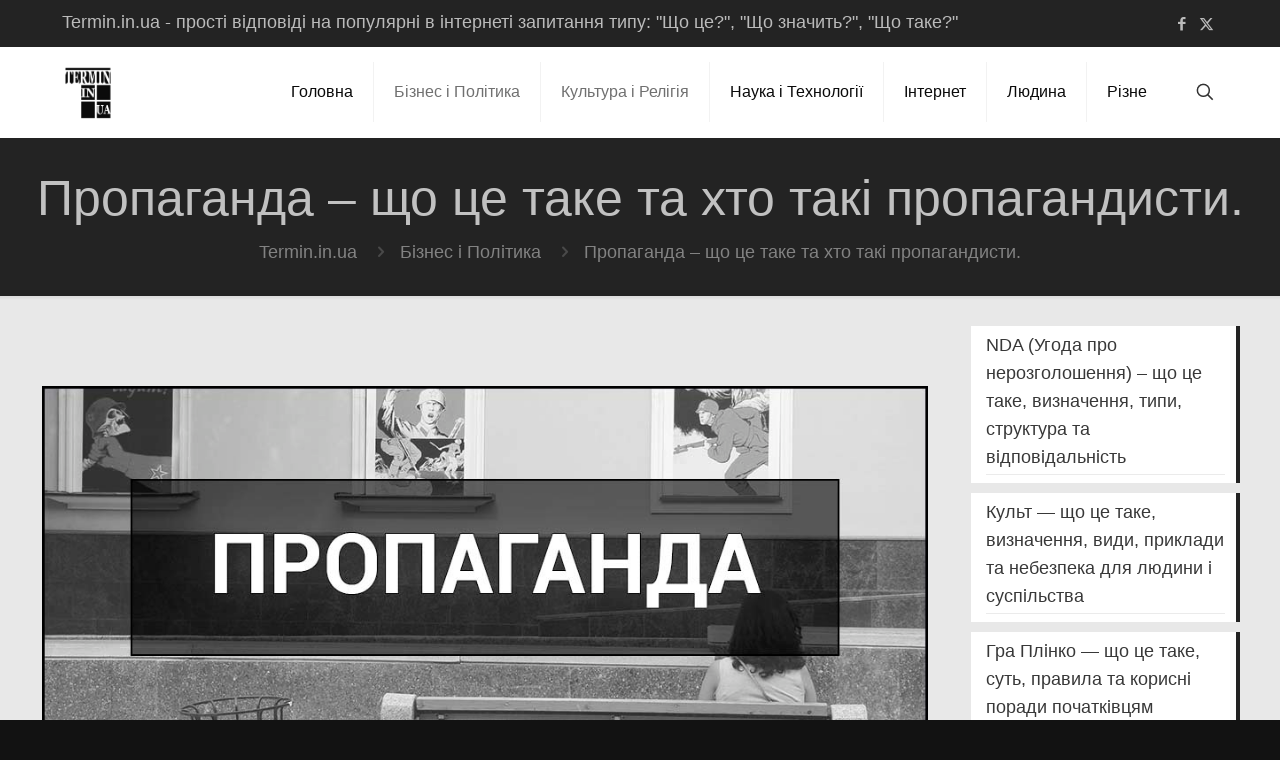

--- FILE ---
content_type: text/html; charset=UTF-8
request_url: https://termin.in.ua/propahanda/
body_size: 16863
content:
<!DOCTYPE html><html lang="uk" class="no-js " itemscope itemtype="https://schema.org/Article" ><head><meta charset="UTF-8" /><link rel="preconnect" href="https://fonts.gstatic.com/" crossorigin /><script>WebFontConfig={google:{families:["Poppins:1,300,400,400italic,500,600,700,700italic&display=swap"]}};if ( typeof WebFont === "object" && typeof WebFont.load === "function" ) { WebFont.load( WebFontConfig ); }</script><script data-optimized="1" src="https://termin.in.ua/wp-content/plugins/litespeed-cache/assets/js/webfontloader.min.js"></script><link data-optimized="2" rel="stylesheet" href="https://termin.in.ua/wp-content/litespeed/css/1856bb60348c3bb2119ab6a46346a8a6.css?ver=ded7a" /><meta name='robots' content='index, follow, max-image-preview:large, max-snippet:-1, max-video-preview:-1' /><meta property="og:image" content="https://termin.in.ua/wp-content/uploads/2019/01/Propaganda_logo.jpg"/><meta property="og:url" content="https://termin.in.ua/propahanda/"/><meta property="og:type" content="article"/><meta property="og:title" content="Пропаганда &#8211; що це таке та хто такі пропагандисти."/><meta property="og:description" content="Пропаганда — це поширення політичних, релігійних, філософських, наукових або інших поглядів шляхом донесення до народних мас різних аргументів, правдивих чи напівправдивих фактів, чуток або відвертої брехні […]"/><link rel="alternate" hreflang="uk" href="https://termin.in.ua/propahanda/"/><meta name="format-detection" content="telephone=no"><meta name="viewport" content="width=device-width, initial-scale=1" /><link rel="shortcut icon" href="https://termin.in.ua/wp-content/uploads/2025/07/favicon.ico#12085" type="image/x-icon" /><meta name="theme-color" content="#ffffff" media="(prefers-color-scheme: light)"><meta name="theme-color" content="#ffffff" media="(prefers-color-scheme: dark)"><title>ПРОПАГАНДА - це що таке, поняття, визначення, слово, види, методи</title><meta name="description" content="Що таке Пропаганда - що це означає простими словами з прикладами. Пропаганда - види, методи та як працює. Пропаганда - це поширення політичних ідей" /><link rel="canonical" href="https://termin.in.ua/propahanda/" /><meta property="og:locale" content="uk_UA" /><meta property="og:type" content="article" /><meta property="og:title" content="ПРОПАГАНДА - це що таке, поняття, визначення, слово, види, методи" /><meta property="og:description" content="Що таке Пропаганда - що це означає простими словами з прикладами. Пропаганда - види, методи та як працює. Пропаганда - це поширення політичних ідей" /><meta property="og:url" content="https://termin.in.ua/propahanda/" /><meta property="og:site_name" content="Termin.in.ua" /><meta property="article:published_time" content="2019-01-30T08:46:21+00:00" /><meta property="article:modified_time" content="2024-11-14T11:28:57+00:00" /><meta property="og:image" content="https://termin.in.ua/wp-content/uploads/2019/01/Propaganda_logo.jpg" /><meta property="og:image:width" content="1000" /><meta property="og:image:height" content="400" /><meta property="og:image:type" content="image/jpeg" /><meta name="author" content="Termin.in.ua" /><meta name="twitter:card" content="summary_large_image" /><meta name="twitter:creator" content="@UaTermin" /><meta name="twitter:site" content="@UaTermin" /><meta name="twitter:label1" content="Написано" /><meta name="twitter:data1" content="Termin.in.ua" /><meta name="twitter:label2" content="Прибл. час читання" /><meta name="twitter:data2" content="4 хвилини" /> <script type="application/ld+json" class="yoast-schema-graph">{"@context":"https://schema.org","@graph":[{"@type":"Article","@id":"https://termin.in.ua/propahanda/#article","isPartOf":{"@id":"https://termin.in.ua/propahanda/"},"author":{"name":"Termin.in.ua","@id":"https://termin.in.ua/#/schema/person/130d71700da6aeaaf5e13d4011cdf457"},"headline":"Пропаганда &#8211; що це таке та хто такі пропагандисти.","datePublished":"2019-01-30T08:46:21+00:00","dateModified":"2024-11-14T11:28:57+00:00","mainEntityOfPage":{"@id":"https://termin.in.ua/propahanda/"},"wordCount":483,"publisher":{"@id":"https://termin.in.ua/#/schema/person/130d71700da6aeaaf5e13d4011cdf457"},"image":{"@id":"https://termin.in.ua/propahanda/#primaryimage"},"thumbnailUrl":"https://termin.in.ua/wp-content/uploads/2019/01/Propaganda_logo.jpg","keywords":["Політика","Психологія","Суспільство"],"articleSection":["Бізнес і Політика","Культура і Релігія"],"inLanguage":"uk"},{"@type":"WebPage","@id":"https://termin.in.ua/propahanda/","url":"https://termin.in.ua/propahanda/","name":"ПРОПАГАНДА - це що таке, поняття, визначення, слово, види, методи","isPartOf":{"@id":"https://termin.in.ua/#website"},"primaryImageOfPage":{"@id":"https://termin.in.ua/propahanda/#primaryimage"},"image":{"@id":"https://termin.in.ua/propahanda/#primaryimage"},"thumbnailUrl":"https://termin.in.ua/wp-content/uploads/2019/01/Propaganda_logo.jpg","datePublished":"2019-01-30T08:46:21+00:00","dateModified":"2024-11-14T11:28:57+00:00","description":"Що таке Пропаганда - що це означає простими словами з прикладами. Пропаганда - види, методи та як працює. Пропаганда - це поширення політичних ідей","breadcrumb":{"@id":"https://termin.in.ua/propahanda/#breadcrumb"},"inLanguage":"uk","potentialAction":[{"@type":"ReadAction","target":["https://termin.in.ua/propahanda/"]}]},{"@type":"ImageObject","inLanguage":"uk","@id":"https://termin.in.ua/propahanda/#primaryimage","url":"https://termin.in.ua/wp-content/uploads/2019/01/Propaganda_logo.jpg","contentUrl":"https://termin.in.ua/wp-content/uploads/2019/01/Propaganda_logo.jpg","width":1000,"height":400,"caption":"Що таке пропаганда - це"},{"@type":"BreadcrumbList","@id":"https://termin.in.ua/propahanda/#breadcrumb","itemListElement":[{"@type":"ListItem","position":1,"name":"Home","item":"https://termin.in.ua/"},{"@type":"ListItem","position":2,"name":"Пропаганда &#8211; що це таке та хто такі пропагандисти."}]},{"@type":"WebSite","@id":"https://termin.in.ua/#website","url":"https://termin.in.ua/","name":"Termin.in.ua","description":"","publisher":{"@id":"https://termin.in.ua/#/schema/person/130d71700da6aeaaf5e13d4011cdf457"},"potentialAction":[{"@type":"SearchAction","target":{"@type":"EntryPoint","urlTemplate":"https://termin.in.ua/?s={search_term_string}"},"query-input":{"@type":"PropertyValueSpecification","valueRequired":true,"valueName":"search_term_string"}}],"inLanguage":"uk"},{"@type":["Person","Organization"],"@id":"https://termin.in.ua/#/schema/person/130d71700da6aeaaf5e13d4011cdf457","name":"Termin.in.ua","image":{"@type":"ImageObject","inLanguage":"uk","@id":"https://termin.in.ua/#/schema/person/image/","url":"https://termin.in.ua/wp-content/uploads/2025/07/Logo_Prozrachniy.png","contentUrl":"https://termin.in.ua/wp-content/uploads/2025/07/Logo_Prozrachniy.png","width":240,"height":277,"caption":"Termin.in.ua"},"logo":{"@id":"https://termin.in.ua/#/schema/person/image/"}}]}</script> <link rel='dns-prefetch' href='//fonts.googleapis.com' />
 <script src="//www.googletagmanager.com/gtag/js?id=G-NDDPEG3WNW"  data-cfasync="false" data-wpfc-render="false" type="text/javascript" async></script> <script data-cfasync="false" data-wpfc-render="false" type="text/javascript">var mi_version = '9.6.1';
				var mi_track_user = true;
				var mi_no_track_reason = '';
								var MonsterInsightsDefaultLocations = {"page_location":"https:\/\/termin.in.ua\/propahanda\/"};
								if ( typeof MonsterInsightsPrivacyGuardFilter === 'function' ) {
					var MonsterInsightsLocations = (typeof MonsterInsightsExcludeQuery === 'object') ? MonsterInsightsPrivacyGuardFilter( MonsterInsightsExcludeQuery ) : MonsterInsightsPrivacyGuardFilter( MonsterInsightsDefaultLocations );
				} else {
					var MonsterInsightsLocations = (typeof MonsterInsightsExcludeQuery === 'object') ? MonsterInsightsExcludeQuery : MonsterInsightsDefaultLocations;
				}

								var disableStrs = [
										'ga-disable-G-NDDPEG3WNW',
									];

				/* Function to detect opted out users */
				function __gtagTrackerIsOptedOut() {
					for (var index = 0; index < disableStrs.length; index++) {
						if (document.cookie.indexOf(disableStrs[index] + '=true') > -1) {
							return true;
						}
					}

					return false;
				}

				/* Disable tracking if the opt-out cookie exists. */
				if (__gtagTrackerIsOptedOut()) {
					for (var index = 0; index < disableStrs.length; index++) {
						window[disableStrs[index]] = true;
					}
				}

				/* Opt-out function */
				function __gtagTrackerOptout() {
					for (var index = 0; index < disableStrs.length; index++) {
						document.cookie = disableStrs[index] + '=true; expires=Thu, 31 Dec 2099 23:59:59 UTC; path=/';
						window[disableStrs[index]] = true;
					}
				}

				if ('undefined' === typeof gaOptout) {
					function gaOptout() {
						__gtagTrackerOptout();
					}
				}
								window.dataLayer = window.dataLayer || [];

				window.MonsterInsightsDualTracker = {
					helpers: {},
					trackers: {},
				};
				if (mi_track_user) {
					function __gtagDataLayer() {
						dataLayer.push(arguments);
					}

					function __gtagTracker(type, name, parameters) {
						if (!parameters) {
							parameters = {};
						}

						if (parameters.send_to) {
							__gtagDataLayer.apply(null, arguments);
							return;
						}

						if (type === 'event') {
														parameters.send_to = monsterinsights_frontend.v4_id;
							var hookName = name;
							if (typeof parameters['event_category'] !== 'undefined') {
								hookName = parameters['event_category'] + ':' + name;
							}

							if (typeof MonsterInsightsDualTracker.trackers[hookName] !== 'undefined') {
								MonsterInsightsDualTracker.trackers[hookName](parameters);
							} else {
								__gtagDataLayer('event', name, parameters);
							}
							
						} else {
							__gtagDataLayer.apply(null, arguments);
						}
					}

					__gtagTracker('js', new Date());
					__gtagTracker('set', {
						'developer_id.dZGIzZG': true,
											});
					if ( MonsterInsightsLocations.page_location ) {
						__gtagTracker('set', MonsterInsightsLocations);
					}
										__gtagTracker('config', 'G-NDDPEG3WNW', {"forceSSL":"true","link_attribution":"true"} );
															window.gtag = __gtagTracker;										(function () {
						/* https://developers.google.com/analytics/devguides/collection/analyticsjs/ */
						/* ga and __gaTracker compatibility shim. */
						var noopfn = function () {
							return null;
						};
						var newtracker = function () {
							return new Tracker();
						};
						var Tracker = function () {
							return null;
						};
						var p = Tracker.prototype;
						p.get = noopfn;
						p.set = noopfn;
						p.send = function () {
							var args = Array.prototype.slice.call(arguments);
							args.unshift('send');
							__gaTracker.apply(null, args);
						};
						var __gaTracker = function () {
							var len = arguments.length;
							if (len === 0) {
								return;
							}
							var f = arguments[len - 1];
							if (typeof f !== 'object' || f === null || typeof f.hitCallback !== 'function') {
								if ('send' === arguments[0]) {
									var hitConverted, hitObject = false, action;
									if ('event' === arguments[1]) {
										if ('undefined' !== typeof arguments[3]) {
											hitObject = {
												'eventAction': arguments[3],
												'eventCategory': arguments[2],
												'eventLabel': arguments[4],
												'value': arguments[5] ? arguments[5] : 1,
											}
										}
									}
									if ('pageview' === arguments[1]) {
										if ('undefined' !== typeof arguments[2]) {
											hitObject = {
												'eventAction': 'page_view',
												'page_path': arguments[2],
											}
										}
									}
									if (typeof arguments[2] === 'object') {
										hitObject = arguments[2];
									}
									if (typeof arguments[5] === 'object') {
										Object.assign(hitObject, arguments[5]);
									}
									if ('undefined' !== typeof arguments[1].hitType) {
										hitObject = arguments[1];
										if ('pageview' === hitObject.hitType) {
											hitObject.eventAction = 'page_view';
										}
									}
									if (hitObject) {
										action = 'timing' === arguments[1].hitType ? 'timing_complete' : hitObject.eventAction;
										hitConverted = mapArgs(hitObject);
										__gtagTracker('event', action, hitConverted);
									}
								}
								return;
							}

							function mapArgs(args) {
								var arg, hit = {};
								var gaMap = {
									'eventCategory': 'event_category',
									'eventAction': 'event_action',
									'eventLabel': 'event_label',
									'eventValue': 'event_value',
									'nonInteraction': 'non_interaction',
									'timingCategory': 'event_category',
									'timingVar': 'name',
									'timingValue': 'value',
									'timingLabel': 'event_label',
									'page': 'page_path',
									'location': 'page_location',
									'title': 'page_title',
									'referrer' : 'page_referrer',
								};
								for (arg in args) {
																		if (!(!args.hasOwnProperty(arg) || !gaMap.hasOwnProperty(arg))) {
										hit[gaMap[arg]] = args[arg];
									} else {
										hit[arg] = args[arg];
									}
								}
								return hit;
							}

							try {
								f.hitCallback();
							} catch (ex) {
							}
						};
						__gaTracker.create = newtracker;
						__gaTracker.getByName = newtracker;
						__gaTracker.getAll = function () {
							return [];
						};
						__gaTracker.remove = noopfn;
						__gaTracker.loaded = true;
						window['__gaTracker'] = __gaTracker;
					})();
									} else {
										console.log("");
					(function () {
						function __gtagTracker() {
							return null;
						}

						window['__gtagTracker'] = __gtagTracker;
						window['gtag'] = __gtagTracker;
					})();
									}</script>  <script type="text/javascript" src="https://termin.in.ua/wp-content/plugins/google-analytics-for-wordpress/assets/js/frontend-gtag.min.js" id="monsterinsights-frontend-script-js" async="async" data-wp-strategy="async"></script> <script data-cfasync="false" data-wpfc-render="false" type="text/javascript" id='monsterinsights-frontend-script-js-extra'>/*  */
var monsterinsights_frontend = {"js_events_tracking":"true","download_extensions":"doc,pdf,ppt,zip,xls,docx,pptx,xlsx","inbound_paths":"[{\"path\":\"\\\/go\\\/\",\"label\":\"affiliate\"},{\"path\":\"\\\/recommend\\\/\",\"label\":\"affiliate\"}]","home_url":"https:\/\/termin.in.ua","hash_tracking":"false","v4_id":"G-NDDPEG3WNW"};/*  */</script> <script type="text/javascript" src="https://termin.in.ua/wp-includes/js/jquery/jquery.min.js" id="jquery-core-js"></script> </head><body data-rsssl=1 class="wp-singular post-template-default single single-post postid-605 single-format-standard wp-embed-responsive wp-theme-betheme wp-child-theme-betheme-child woocommerce-block-theme-has-button-styles with_aside aside_right color-custom content-brightness-light input-brightness-light style-default button-animation-fade layout-full-width if-disable header-classic sticky-dark ab-show menu-link-color menuo-right mm-vertical subheader-both-center footer-copy-center responsive-overflow-x-mobile mobile-tb-center mobile-side-slide mobile-mini-mr-ll mobile-icon-user-ss mobile-icon-wishlist-ss mobile-icon-search-ss mobile-icon-wpml-ss mobile-icon-action-ss be-page-605 be-reg-2813"><div id="Wrapper"><div id="Header_wrapper" class="" ><header id="Header"><div id="Action_bar"><div class="container"><div class="column one"><ul class="contact_details" aria-label="contact details"><li class="slogan">Termin.in.ua - прості відповіді на популярні в інтернеті запитання типу: "Що це?", "Що значить?", "Що таке?"</li></ul><ul class="social"><li class="facebook"><a target="_blank" href="https://www.facebook.com/Termin.in.ua" title="Facebook" aria-label="Facebook icon"><i class="icon-facebook"></i></a></li><li class="twitter"><a target="_blank" href="https://x.com/UaTermin" title="X (Twitter)" aria-label="X (Twitter) icon"><i class="icon-x-twitter"></i></a></li></ul></div></div></div><div class="header_placeholder"></div><div id="Top_bar"><div class="container"><div class="column one"><div class="top_bar_left clearfix"><div class="logo"><a id="logo" href="https://termin.in.ua" title="Termin.in.ua" data-height="60" data-padding="15"><img data-lazyloaded="1" src="[data-uri]" width="240" height="277" class="logo-main scale-with-grid " data-src="https://termin.in.ua/wp-content/uploads/2025/07/Logo_Prozrachniy.png#12086" data-retina="" data-height="277" alt="Logo_Prozrachniy" data-no-retina/><noscript><img width="240" height="277" class="logo-main scale-with-grid " src="https://termin.in.ua/wp-content/uploads/2025/07/Logo_Prozrachniy.png#12086" data-retina="" data-height="277" alt="Logo_Prozrachniy" data-no-retina/></noscript><img data-lazyloaded="1" src="[data-uri]" width="240" height="277" class="logo-sticky scale-with-grid " data-src="https://termin.in.ua/wp-content/uploads/2025/07/Logo_Prozrachniy.png#12086" data-retina="" data-height="277" alt="Logo_Prozrachniy" data-no-retina/><noscript><img width="240" height="277" class="logo-sticky scale-with-grid " src="https://termin.in.ua/wp-content/uploads/2025/07/Logo_Prozrachniy.png#12086" data-retina="" data-height="277" alt="Logo_Prozrachniy" data-no-retina/></noscript><img data-lazyloaded="1" src="[data-uri]" width="240" height="277" class="logo-mobile scale-with-grid " data-src="https://termin.in.ua/wp-content/uploads/2025/07/Logo_Prozrachniy.png#12086" data-retina="" data-height="277" alt="Logo_Prozrachniy" data-no-retina/><noscript><img width="240" height="277" class="logo-mobile scale-with-grid " src="https://termin.in.ua/wp-content/uploads/2025/07/Logo_Prozrachniy.png#12086" data-retina="" data-height="277" alt="Logo_Prozrachniy" data-no-retina/></noscript><img data-lazyloaded="1" src="[data-uri]" width="240" height="277" class="logo-mobile-sticky scale-with-grid " data-src="https://termin.in.ua/wp-content/uploads/2025/07/Logo_Prozrachniy.png#12086" data-retina="" data-height="277" alt="Logo_Prozrachniy" data-no-retina/><noscript><img width="240" height="277" class="logo-mobile-sticky scale-with-grid " src="https://termin.in.ua/wp-content/uploads/2025/07/Logo_Prozrachniy.png#12086" data-retina="" data-height="277" alt="Logo_Prozrachniy" data-no-retina/></noscript></a></div><div class="menu_wrapper">
<a class="responsive-menu-toggle " href="#" aria-label="mobile menu"><i class="icon-menu-fine" aria-hidden="true"></i></a><nav id="menu" role="navigation" aria-expanded="false" aria-label="Main menu"><ul id="menu-main-menu" class="menu menu-main"><li id="menu-item-13" class="menu-item menu-item-type-post_type menu-item-object-page menu-item-home"><a href="https://termin.in.ua/"><span>Головна</span></a></li><li id="menu-item-14" class="menu-item menu-item-type-taxonomy menu-item-object-category current-post-ancestor current-menu-parent current-post-parent"><a href="https://termin.in.ua/category/biznes_i_politika/"><span>Бізнес і Політика</span></a></li><li id="menu-item-16" class="menu-item menu-item-type-taxonomy menu-item-object-category current-post-ancestor current-menu-parent current-post-parent"><a href="https://termin.in.ua/category/kultura_i_religiya/"><span>Культура і Релігія</span></a></li><li id="menu-item-18" class="menu-item menu-item-type-taxonomy menu-item-object-category"><a href="https://termin.in.ua/category/nauka_i_tehnologii/"><span>Наука і Технології</span></a></li><li id="menu-item-15" class="menu-item menu-item-type-taxonomy menu-item-object-category"><a href="https://termin.in.ua/category/internet/"><span>Інтернет</span></a></li><li id="menu-item-17" class="menu-item menu-item-type-taxonomy menu-item-object-category"><a href="https://termin.in.ua/category/liudyna/"><span>Людина</span></a></li><li id="menu-item-19" class="menu-item menu-item-type-taxonomy menu-item-object-category"><a href="https://termin.in.ua/category/rizne/"><span>Різне</span></a></li></ul></nav></div><div class="secondary_menu_wrapper"></div></div><div class="top_bar_right "><div class="top_bar_right_wrapper"><a id="search_button" class="top-bar-right-icon top-bar-right-icon-search search_button" href="#"><svg width="26" viewBox="0 0 26 26" aria-label="search icon"><defs></defs><circle class="path" cx="11.35" cy="11.35" r="6"/><line class="path" x1="15.59" y1="15.59" x2="20.65" y2="20.65"/></svg></a></div></div><div class="search_wrapper"><form method="get" class="form-searchform" action="https://termin.in.ua/">
<svg class="icon_search" width="26" viewBox="0 0 26 26" aria-label="search icon"><defs></defs><circle class="path" cx="11.35" cy="11.35" r="6"></circle><line class="path" x1="15.59" y1="15.59" x2="20.65" y2="20.65"></line></svg>
<input type="text" class="field" name="s"  autocomplete="off" placeholder="Введіть пошуковий запит" aria-label="Введіть пошуковий запит" />
<input type="submit" class="display-none" value="" aria-label="Search"/><span class="mfn-close-icon icon_close" tabindex="0" role="link"><span class="icon">✕</span></span></form></div></div></div></div></header><div id="Subheader"><div class="container"><div class="column one"><h1 class="title">Пропаганда &#8211; що це таке та хто такі пропагандисти.</h1><ul class="breadcrumbs has-link"><li><a href="https://termin.in.ua">Termin.in.ua</a> <span class="mfn-breadcrumbs-separator"><i class="icon-right-open"></i></span></li><li><a href="https://termin.in.ua/category/biznes_i_politika/">Бізнес і Політика</a> <span class="mfn-breadcrumbs-separator"><i class="icon-right-open"></i></span></li><li><a href="https://termin.in.ua/propahanda/">Пропаганда &#8211; що це таке та хто такі пропагандисти.</a></li></ul></div></div></div></div><div id="Content"><div class="content_wrapper clearfix"><main class="sections_group"><article id="post-605" class="no-title share-simple post-605 post type-post status-publish format-standard has-post-thumbnail hentry category-biznes_i_politika category-kultura_i_religiya tag-polityka tag-psykholohiia tag-suspilstvo"><header class="section mcb-section section-post-header"><div class="section_wrapper clearfix"><div class="column one post-header"><div class="mcb-column-inner"><div class="title_wrapper"></div></div></div><div class="column one single-photo-wrapper image"><div class="mcb-column-inner"><div class="image_frame scale-with-grid "><div class="image_wrapper">
<a href="https://termin.in.ua/wp-content/uploads/2019/01/Propaganda_logo.jpg" rel="prettyphoto"><div class="mask"></div><div itemprop="image" itemscope itemtype="https://schema.org/ImageObject"><img data-lazyloaded="1" src="[data-uri]" width="1000" height="400" data-src="https://termin.in.ua/wp-content/uploads/2019/01/Propaganda_logo.jpg" class="scale-with-grid wp-post-image" alt="Що таке пропаганда - це" decoding="async" data-srcset="https://termin.in.ua/wp-content/uploads/2019/01/Propaganda_logo.jpg 1000w, https://termin.in.ua/wp-content/uploads/2019/01/Propaganda_logo-300x120.jpg 300w, https://termin.in.ua/wp-content/uploads/2019/01/Propaganda_logo-768x307.jpg 768w, https://termin.in.ua/wp-content/uploads/2019/01/Propaganda_logo-260x104.jpg 260w, https://termin.in.ua/wp-content/uploads/2019/01/Propaganda_logo-50x20.jpg 50w, https://termin.in.ua/wp-content/uploads/2019/01/Propaganda_logo-150x60.jpg 150w" data-sizes="(max-width:767px) 480px, (max-width:1000px) 100vw, 1000px" /><noscript><img width="1000" height="400" src="https://termin.in.ua/wp-content/uploads/2019/01/Propaganda_logo.jpg" class="scale-with-grid wp-post-image" alt="Що таке пропаганда - це" decoding="async" srcset="https://termin.in.ua/wp-content/uploads/2019/01/Propaganda_logo.jpg 1000w, https://termin.in.ua/wp-content/uploads/2019/01/Propaganda_logo-300x120.jpg 300w, https://termin.in.ua/wp-content/uploads/2019/01/Propaganda_logo-768x307.jpg 768w, https://termin.in.ua/wp-content/uploads/2019/01/Propaganda_logo-260x104.jpg 260w, https://termin.in.ua/wp-content/uploads/2019/01/Propaganda_logo-50x20.jpg 50w, https://termin.in.ua/wp-content/uploads/2019/01/Propaganda_logo-150x60.jpg 150w" sizes="(max-width:767px) 480px, (max-width:1000px) 100vw, 1000px" /></noscript><meta itemprop="url" content="https://termin.in.ua/wp-content/uploads/2019/01/Propaganda_logo.jpg"/><meta itemprop="width" content="1000"/><meta itemprop="height" content="400"/></div></a><div class="image_links"><a class="zoom "  rel="prettyphoto" href="https://termin.in.ua/wp-content/uploads/2019/01/Propaganda_logo.jpg"><svg viewBox="0 0 26 26"><defs></defs><circle cx="11.35" cy="11.35" r="6" class="path"></circle><line x1="15.59" y1="15.59" x2="20.65" y2="20.65" class="path"></line></svg></a></div></div></div></div></div></div></header><div class="post-wrapper-content"><div data-id="605" class="mfn-builder-content mfn-default-content-buider"></div><section class="section mcb-section the_content has_content"><div class="section_wrapper"><div class="the_content_wrapper "><p style="text-align: center;"><span style="font-size: 14pt;"><strong>Пропаганда — це поширення <a href="https://termin.in.ua/polityka-polityk/" target="_blank" rel="noopener">політичних</a>, релігійних, філософських, наукових або інших поглядів шляхом донесення до народних мас різних <a href="https://termin.in.ua/arhument-arhumentatsiia/" target="_blank" rel="noopener">аргументів</a>, правдивих чи напівправдивих фактів, чуток або відвертої брехні з метою маніпуляції громадською свідомістю.</strong></span></p><div class='code-block code-block-1' style='margin: 8px auto; text-align: center; display: block; clear: both;'>
&nbsp; <script async src="//pagead2.googlesyndication.com/pagead/js/adsbygoogle.js"></script> 
<ins class="adsbygoogle"
style="display:block"
data-ad-client="ca-pub-3696351738240399"
data-ad-slot="2338757453"
data-ad-format="auto"
data-full-width-responsive="true"></ins> <script>(adsbygoogle = window.adsbygoogle || []).push({});</script></div><p>&nbsp;</p><div class='code-block code-block-3' style='margin: 8px auto; text-align: center; display: block; clear: both;'></div><p>Останнім часом слово пропаганда, у свідомості людей остаточно набуло негативного відтінку. Це пов’<span class="hiddenSpellError">язано</span> з глобальними світовими подіями, в яких політичні лідери за допомогою пропагандистських методик маніпулювали свідомістю народних мас, внаслідок чого, почалися багато з сумнозвісних військових конфліктів.</p><p style="text-align: center;"><a href="https://what-and-how.net/propaganda-propagandist" target="_blank" rel="noopener"><span style="font-size: 14pt;"><strong>What is Propaganda and how does it work? Read this article in English.</strong></span></a></p><p><img data-lazyloaded="1" src="[data-uri]" decoding="async" class="aligncenter size-full wp-image-608" data-src="https://termin.in.ua/wp-content/uploads/2019/01/Propaganda_01.jpg" alt="Що таке пропаганда простими словами" width="800" height="480" data-srcset="https://termin.in.ua/wp-content/uploads/2019/01/Propaganda_01.jpg 800w, https://termin.in.ua/wp-content/uploads/2019/01/Propaganda_01-300x180.jpg 300w, https://termin.in.ua/wp-content/uploads/2019/01/Propaganda_01-768x461.jpg 768w, https://termin.in.ua/wp-content/uploads/2019/01/Propaganda_01-243x146.jpg 243w, https://termin.in.ua/wp-content/uploads/2019/01/Propaganda_01-50x30.jpg 50w, https://termin.in.ua/wp-content/uploads/2019/01/Propaganda_01-125x75.jpg 125w" data-sizes="(max-width:767px) 480px, (max-width:800px) 100vw, 800px"><noscript><img decoding="async" class="aligncenter size-full wp-image-608" src="https://termin.in.ua/wp-content/uploads/2019/01/Propaganda_01.jpg" alt="Що таке пропаганда простими словами" width="800" height="480" srcset="https://termin.in.ua/wp-content/uploads/2019/01/Propaganda_01.jpg 800w, https://termin.in.ua/wp-content/uploads/2019/01/Propaganda_01-300x180.jpg 300w, https://termin.in.ua/wp-content/uploads/2019/01/Propaganda_01-768x461.jpg 768w, https://termin.in.ua/wp-content/uploads/2019/01/Propaganda_01-243x146.jpg 243w, https://termin.in.ua/wp-content/uploads/2019/01/Propaganda_01-50x30.jpg 50w, https://termin.in.ua/wp-content/uploads/2019/01/Propaganda_01-125x75.jpg 125w" sizes="(max-width:767px) 480px, (max-width:800px) 100vw, 800px"></noscript></p><p>&nbsp;</p><p>Проте, пропаганда це трохи більше, ніж помилки певних сучасних владних лідерів. Це глобальне явище, яке оточує кожну людину протягом всього життя.</p><p>&nbsp;</p><p>Спочатку пропаганда не мала чіткого злого або доброго наміру, це був спосіб що дозволяє донести якусь ідею до якомога більшої кількості людей, використовуючи при цьому самі прості та ефективні методи. Її спрямованість вже залежала від цілей самого пропагандиста. Наприклад, хтось може використовувати цей інструмент для популяризації ідеї здорового способу життя, а хтось для навіювання <a href="https://termin.in.ua/ideolohiia/" target="_blank" rel="noopener noreferrer">ідеології</a> переваги однієї раси (<a href="https://termin.in.ua/rasyzm/" target="_blank" rel="noopener noreferrer">расизм</a>) над іншими.</p><p>&nbsp;</p><p><img data-lazyloaded="1" src="[data-uri]" decoding="async" class="aligncenter size-full wp-image-609" data-src="https://termin.in.ua/wp-content/uploads/2019/01/Propaganda_02.jpg" alt="Що означає пропаганда - це" width="800" height="625" data-srcset="https://termin.in.ua/wp-content/uploads/2019/01/Propaganda_02.jpg 800w, https://termin.in.ua/wp-content/uploads/2019/01/Propaganda_02-300x234.jpg 300w, https://termin.in.ua/wp-content/uploads/2019/01/Propaganda_02-768x600.jpg 768w, https://termin.in.ua/wp-content/uploads/2019/01/Propaganda_02-187x146.jpg 187w, https://termin.in.ua/wp-content/uploads/2019/01/Propaganda_02-50x39.jpg 50w, https://termin.in.ua/wp-content/uploads/2019/01/Propaganda_02-96x75.jpg 96w" data-sizes="(max-width:767px) 480px, (max-width:800px) 100vw, 800px"><noscript><img decoding="async" class="aligncenter size-full wp-image-609" src="https://termin.in.ua/wp-content/uploads/2019/01/Propaganda_02.jpg" alt="Що означає пропаганда - це" width="800" height="625" srcset="https://termin.in.ua/wp-content/uploads/2019/01/Propaganda_02.jpg 800w, https://termin.in.ua/wp-content/uploads/2019/01/Propaganda_02-300x234.jpg 300w, https://termin.in.ua/wp-content/uploads/2019/01/Propaganda_02-768x600.jpg 768w, https://termin.in.ua/wp-content/uploads/2019/01/Propaganda_02-187x146.jpg 187w, https://termin.in.ua/wp-content/uploads/2019/01/Propaganda_02-50x39.jpg 50w, https://termin.in.ua/wp-content/uploads/2019/01/Propaganda_02-96x75.jpg 96w" sizes="(max-width:767px) 480px, (max-width:800px) 100vw, 800px"></noscript></p><p>&nbsp;</p><div class="lwptoc lwptoc-baseItems lwptoc-dark lwptoc-notInherit" data-smooth-scroll="1" data-smooth-scroll-offset="24"><div class="lwptoc_i"><div class="lwptoc_header" style="font-size:130%;">
<b class="lwptoc_title">Зміст Статті</b></div><div class="lwptoc_items lwptoc_items-visible"><div class="lwptoc_itemWrap"><div class="lwptoc_item">    <a href="#lwptoc">
<span class="lwptoc_item_number">1)</span>
<span class="lwptoc_item_label">Чому пропаганда така ефективна?</span>
</a></div><div class="lwptoc_item">    <a href="#lwptoc1">
<span class="lwptoc_item_number">2)</span>
<span class="lwptoc_item_label">Методи пропаганди:</span>
</a><div class="lwptoc_itemWrap"><div class="lwptoc_item">    <a href="#lwptoc2">
<span class="lwptoc_item_number">2.1)</span>
<span class="lwptoc_item_label">Ярлики.</span>
</a></div><div class="lwptoc_item">    <a href="#lwptoc3">
<span class="lwptoc_item_number">2.2)</span>
<span class="lwptoc_item_label">Слова поваги.</span>
</a></div><div class="lwptoc_item">    <a href="#lwptoc4">
<span class="lwptoc_item_number">2.3)</span>
<span class="lwptoc_item_label">Відгуки знаменитостей.</span>
</a></div><div class="lwptoc_item">    <a href="#lwptoc5">
<span class="lwptoc_item_number">2.4)</span>
<span class="lwptoc_item_label">Асоціювання з божественністю.</span>
</a></div><div class="lwptoc_item">    <a href="#lwptoc6">
<span class="lwptoc_item_number">2.5)</span>
<span class="lwptoc_item_label">Приналежність до більшості.</span>
</a></div><div class="lwptoc_item">    <a href="#lwptoc7">
<span class="lwptoc_item_number">2.6)</span>
<span class="lwptoc_item_label">Страх.</span>
</a></div></div></div></div></div></div></div><h2 style="text-align: center;"><span id="lwptoc">Чому пропаганда така ефективна?</span></h2><p>Ефективність пропаганди полягає в тому, що вона оперує гранично простими та зрозумілими людині речами. Вона звертається до базових інстинктів людської природи, таким як: добре або зло, свій чи чужий, відновлення справедливості чи страх чогось.</p><p>&nbsp;</p><h2 style="text-align: center;"><span id="lwptoc1">Методи пропаганди:</span></h2><p style="text-align: center;">До основних форм впливу можна віднести такі методи:</p><ul style="list-style-type: square;"><li>Ярлики;</li><li>Слова поваги;</li><li>Відгуки знаменитостей;</li><li>Асоціювання з божественністю;</li><li>Приналежність до більшості;</li><li>Страх.</li></ul><p>&nbsp;</p><p><img data-lazyloaded="1" src="[data-uri]" decoding="async" class="aligncenter size-full wp-image-611" data-src="https://termin.in.ua/wp-content/uploads/2019/01/Propaganda_03.jpg" alt="Методи пропаганди" width="800" height="434" data-srcset="https://termin.in.ua/wp-content/uploads/2019/01/Propaganda_03.jpg 800w, https://termin.in.ua/wp-content/uploads/2019/01/Propaganda_03-300x163.jpg 300w, https://termin.in.ua/wp-content/uploads/2019/01/Propaganda_03-768x417.jpg 768w, https://termin.in.ua/wp-content/uploads/2019/01/Propaganda_03-260x141.jpg 260w, https://termin.in.ua/wp-content/uploads/2019/01/Propaganda_03-50x27.jpg 50w, https://termin.in.ua/wp-content/uploads/2019/01/Propaganda_03-138x75.jpg 138w" data-sizes="(max-width:767px) 480px, (max-width:800px) 100vw, 800px"><noscript><img decoding="async" class="aligncenter size-full wp-image-611" src="https://termin.in.ua/wp-content/uploads/2019/01/Propaganda_03.jpg" alt="Методи пропаганди" width="800" height="434" srcset="https://termin.in.ua/wp-content/uploads/2019/01/Propaganda_03.jpg 800w, https://termin.in.ua/wp-content/uploads/2019/01/Propaganda_03-300x163.jpg 300w, https://termin.in.ua/wp-content/uploads/2019/01/Propaganda_03-768x417.jpg 768w, https://termin.in.ua/wp-content/uploads/2019/01/Propaganda_03-260x141.jpg 260w, https://termin.in.ua/wp-content/uploads/2019/01/Propaganda_03-50x27.jpg 50w, https://termin.in.ua/wp-content/uploads/2019/01/Propaganda_03-138x75.jpg 138w" sizes="(max-width:767px) 480px, (max-width:800px) 100vw, 800px"></noscript></p><p>&nbsp;</p><h3 style="text-align: center;"><span id="lwptoc2">Ярлики.</span></h3><p>Це метод, при якому до людини або будь-якої групи приклеюють якийсь негативний, але всім зрозумілий ярлик: <a href="https://termin.in.ua/natsyzm-ta-neonatsyzm/" target="_blank" rel="noopener noreferrer">нацист</a>, <a href="https://termin.in.ua/fashyzm/" target="_blank" rel="noopener noreferrer">фашист</a>, <a href="https://termin.in.ua/liberalizm/" target="_blank" rel="noopener noreferrer">ліберал</a> і т.д. Це своєю чергою змушує людей осудливо або негативно ставиться до носіїв такого ярлика, таким чином применшується сама людяність і вагомість цих людей.</p><p>&nbsp;</p><h3 style="text-align: center;"><span id="lwptoc3">Слова поваги.</span></h3><p>Це слова, які навмисно додають до якихось понять що б відвернути увагу від фактів. Наприклад: «<em>відомі вчені</em>», на думку «<em>експертів</em>», науковий, стійка думка. Дані вставки закликають людину повірити в будь-яке твердження, оскільки воно базується на висновках «<a href="https://termin.in.ua/avtorytet/" target="_blank" rel="noopener">авторитетних</a>» вчених або стійкій <a href="https://termin.in.ua/paradyhma/" target="_blank" rel="noopener noreferrer">парадигмі</a>.</p><p>&nbsp;</p><p><img data-lazyloaded="1" src="[data-uri]" decoding="async" class="aligncenter size-full wp-image-612" data-src="https://termin.in.ua/wp-content/uploads/2019/01/Propaganda_04.jpg" alt="Види пропаганди" width="800" height="523" data-srcset="https://termin.in.ua/wp-content/uploads/2019/01/Propaganda_04.jpg 800w, https://termin.in.ua/wp-content/uploads/2019/01/Propaganda_04-300x196.jpg 300w, https://termin.in.ua/wp-content/uploads/2019/01/Propaganda_04-768x502.jpg 768w, https://termin.in.ua/wp-content/uploads/2019/01/Propaganda_04-223x146.jpg 223w, https://termin.in.ua/wp-content/uploads/2019/01/Propaganda_04-50x33.jpg 50w, https://termin.in.ua/wp-content/uploads/2019/01/Propaganda_04-115x75.jpg 115w" data-sizes="(max-width:767px) 480px, (max-width:800px) 100vw, 800px"><noscript><img decoding="async" class="aligncenter size-full wp-image-612" src="https://termin.in.ua/wp-content/uploads/2019/01/Propaganda_04.jpg" alt="Види пропаганди" width="800" height="523" srcset="https://termin.in.ua/wp-content/uploads/2019/01/Propaganda_04.jpg 800w, https://termin.in.ua/wp-content/uploads/2019/01/Propaganda_04-300x196.jpg 300w, https://termin.in.ua/wp-content/uploads/2019/01/Propaganda_04-768x502.jpg 768w, https://termin.in.ua/wp-content/uploads/2019/01/Propaganda_04-223x146.jpg 223w, https://termin.in.ua/wp-content/uploads/2019/01/Propaganda_04-50x33.jpg 50w, https://termin.in.ua/wp-content/uploads/2019/01/Propaganda_04-115x75.jpg 115w" sizes="(max-width:767px) 480px, (max-width:800px) 100vw, 800px"></noscript></p><p>&nbsp;</p><h3 style="text-align: center;"><span id="lwptoc4">Відгуки знаменитостей.</span></h3><p>Це метод пропаганди, коли ідею просувають популярні і відомі особистості, які мають велику цільову аудиторію. Суть полягає в тому, що шанувальники повинні сприймати всю інформацію від кумира не сумніваючись в її автентичності та правильності (<em>ну, не може ж, мій кумир нести якусь нісенітницю</em>).</p><p>&nbsp;</p><h3 style="text-align: center;"><span id="lwptoc5">Асоціювання з божественністю.</span></h3><p>Це надання ідеї або особистості сакрального сенсу, створення образу святості або божественності. Наприклад: «<em>Це наша, Богом дана земля, і ми повинні …</em>», «<em>Богом дане право на …</em>»</p><p>&nbsp;</p><p><img data-lazyloaded="1" src="[data-uri]" decoding="async" class="aligncenter size-full wp-image-613" data-src="https://termin.in.ua/wp-content/uploads/2019/01/Propaganda_05.jpg" alt="Як працює пропаганда" width="800" height="625" data-srcset="https://termin.in.ua/wp-content/uploads/2019/01/Propaganda_05.jpg 800w, https://termin.in.ua/wp-content/uploads/2019/01/Propaganda_05-300x234.jpg 300w, https://termin.in.ua/wp-content/uploads/2019/01/Propaganda_05-768x600.jpg 768w, https://termin.in.ua/wp-content/uploads/2019/01/Propaganda_05-187x146.jpg 187w, https://termin.in.ua/wp-content/uploads/2019/01/Propaganda_05-50x39.jpg 50w, https://termin.in.ua/wp-content/uploads/2019/01/Propaganda_05-96x75.jpg 96w" data-sizes="(max-width:767px) 480px, (max-width:800px) 100vw, 800px"><noscript><img decoding="async" class="aligncenter size-full wp-image-613" src="https://termin.in.ua/wp-content/uploads/2019/01/Propaganda_05.jpg" alt="Як працює пропаганда" width="800" height="625" srcset="https://termin.in.ua/wp-content/uploads/2019/01/Propaganda_05.jpg 800w, https://termin.in.ua/wp-content/uploads/2019/01/Propaganda_05-300x234.jpg 300w, https://termin.in.ua/wp-content/uploads/2019/01/Propaganda_05-768x600.jpg 768w, https://termin.in.ua/wp-content/uploads/2019/01/Propaganda_05-187x146.jpg 187w, https://termin.in.ua/wp-content/uploads/2019/01/Propaganda_05-50x39.jpg 50w, https://termin.in.ua/wp-content/uploads/2019/01/Propaganda_05-96x75.jpg 96w" sizes="(max-width:767px) 480px, (max-width:800px) 100vw, 800px"></noscript></p><p>&nbsp;</p><h3 style="text-align: center;"><span id="lwptoc6">Приналежність до більшості.</span></h3><p>Це спосіб, коли ідея подається як загальна думка мас. Наприклад: «<em>На загальну думку</em>», «<em>Відповідно до більшості опитаних …</em>», «<em>На думку народу …</em>». Дані вислови закликають людини не вибиватися зі зграї, не бути особливим і довіриться думці більшості.</p><h3 style="text-align: center;"><span id="lwptoc7">Страх.</span></h3><p>Страх це надзвичайно дієвий метод пропаганди. Людям нав’<span class="hiddenSpellError">язується</span> ідея неминучої загрози. Це може бути війна, злидні, рабство, втрата територій і т.д. і т.п. Можливість уникнути такої незавидною долі, повинна підштовхнути людину до потрібної ідеології.</p><div class='code-block code-block-2' style='margin: 8px auto; text-align: center; display: block; clear: both;'> <script async src="https://pagead2.googlesyndication.com/pagead/js/adsbygoogle.js?client=ca-pub-3696351738240399"
     crossorigin="anonymous"></script> <ins class="adsbygoogle"
style="display:block"
data-ad-format="autorelaxed"
data-ad-client="ca-pub-3696351738240399"
data-ad-slot="6606963425"></ins> <script>(adsbygoogle = window.adsbygoogle || []).push({});</script> </div></div></div></section><section class="section mcb-section section-post-footer"><div class="section_wrapper clearfix"><div class="column one post-pager"><div class="mcb-column-inner"></div></div></div></section><section class="section section-post-intro-share"><div class="section_wrapper clearfix"><div class="column one"><div class="mcb-column-inner"><div class="share-simple-wrapper "><span class="share-label">Поділитися</span><div class="icons"><a target="_blank" class="facebook" href="https://www.facebook.com/sharer/sharer.php?u=https%3A%2F%2Ftermin.in.ua%2Fpropahanda%2F"><i class="icon-facebook" aria-label="facebook icon"></i></a><a target="_blank" class="twitter" href="https://twitter.com/intent/tweet?text=%D0%9F%D0%A0%D0%9E%D0%9F%D0%90%D0%93%D0%90%D0%9D%D0%94%D0%90+-+%D1%86%D0%B5+%D1%89%D0%BE+%D1%82%D0%B0%D0%BA%D0%B5%2C+%D0%BF%D0%BE%D0%BD%D1%8F%D1%82%D1%82%D1%8F%2C+%D0%B2%D0%B8%D0%B7%D0%BD%D0%B0%D1%87%D0%B5%D0%BD%D0%BD%D1%8F%2C+%D1%81%D0%BB%D0%BE%D0%B2%D0%BE%2C+%D0%B2%D0%B8%D0%B4%D0%B8%2C+%D0%BC%D0%B5%D1%82%D0%BE%D0%B4%D0%B8.+https%3A%2F%2Ftermin.in.ua%2Fpropahanda%2F"><i class="icon-x-twitter" aria-label="x twitter icon"></i></a><a target="_blank" class="linkedin" href="https://www.linkedin.com/shareArticle?mini=true&url=https%3A%2F%2Ftermin.in.ua%2Fpropahanda%2F"><i class="icon-linkedin" aria-label="linkedin icon"></i></a><a target="_blank" class="pinterest" href="https://pinterest.com/pin/find/?url=https%3A%2F%2Ftermin.in.ua%2Fpropahanda%2F"><i class="icon-pinterest" aria-label="pinterest icon"></i></a></div><div class="button-love"><a href="#" class="mfn-love " data-id="605"><span class="icons-wrapper"><i class="icon-heart-empty-fa"></i><i class="icon-heart-fa"></i></span><span class="label">20</span></a></div></div></div></div></div></section><section class="section mcb-section section-post-about"><div class="section_wrapper clearfix"></div></section></div><section class="section mcb-section section-post-related"><div class="section_wrapper clearfix"><div class="section-related-adjustment simple"><h4>Пов&#039;язані публікації</h4><div class="section-related-ul col-3"><div class="column mobile-one post-related post-13130 post type-post status-publish format-standard has-post-thumbnail hentry category-biznes_i_politika"><div class="mcb-column-inner"><div class="single-photo-wrapper image"><div class="image_frame scale-with-grid"><div class="image_wrapper"><a href="https://termin.in.ua/nda-uhoda-pro-nerozgholoshennia/"><div class="mask"></div><img data-lazyloaded="1" src="[data-uri]" width="960" height="400" data-src="https://termin.in.ua/wp-content/uploads/2025/12/Nda-uhoda-pro-nerozgholoshennia-logo-960x400.jpg" class="scale-with-grid wp-post-image" alt="NDA (Угода про нерозголошення) – що це таке, визначення, типи, структура та відповідальність" decoding="async" /><noscript><img width="960" height="400" src="https://termin.in.ua/wp-content/uploads/2025/12/Nda-uhoda-pro-nerozgholoshennia-logo-960x400.jpg" class="scale-with-grid wp-post-image" alt="NDA (Угода про нерозголошення) – що це таке, визначення, типи, структура та відповідальність" decoding="async" /></noscript></a><div class="image_links double"><a class="zoom "  rel="prettyphoto" href="https://termin.in.ua/wp-content/uploads/2025/12/Nda-uhoda-pro-nerozgholoshennia-logo.jpg"><svg viewBox="0 0 26 26"><defs></defs><circle cx="11.35" cy="11.35" r="6" class="path"></circle><line x1="15.59" y1="15.59" x2="20.65" y2="20.65" class="path"></line></svg></a><a class="link "  href="https://termin.in.ua/nda-uhoda-pro-nerozgholoshennia/"><svg viewBox="0 0 26 26"><defs></defs><g><path d="M10.17,8.76l2.12-2.12a5,5,0,0,1,7.07,0h0a5,5,0,0,1,0,7.07l-2.12,2.12" class="path"></path><path d="M15.83,17.24l-2.12,2.12a5,5,0,0,1-7.07,0h0a5,5,0,0,1,0-7.07l2.12-2.12" class="path"></path><line x1="10.17" y1="15.83" x2="15.83" y2="10.17" class="path"></line></g></svg></a></div></div></div></div><div class="date_label">12 Грудня, 2025</div><div class="desc"><h4><a href="https://termin.in.ua/nda-uhoda-pro-nerozgholoshennia/">NDA (Угода про нерозголошення) – що це таке, визначення, типи, структура та відповідальність</a></h4><hr class="hr_color" /><a href="https://termin.in.ua/nda-uhoda-pro-nerozgholoshennia/" class="button button_left has-icon"><span class="button_icon"><i class="icon-layout" aria-hidden="true"></i></span><span class="button_label">Читати далі</span></a></div></div></div><div class="column mobile-one post-related post-13103 post type-post status-publish format-standard has-post-thumbnail hentry category-kultura_i_religiya"><div class="mcb-column-inner"><div class="single-photo-wrapper image"><div class="image_frame scale-with-grid"><div class="image_wrapper"><a href="https://termin.in.ua/kult/"><div class="mask"></div><img data-lazyloaded="1" src="[data-uri]" width="960" height="400" data-src="https://termin.in.ua/wp-content/uploads/2025/12/Kult-logo-960x400.jpg" class="scale-with-grid wp-post-image" alt="Культ — що це таке, визначення, види, приклади та небезпека для людини і суспільства" decoding="async" /><noscript><img width="960" height="400" src="https://termin.in.ua/wp-content/uploads/2025/12/Kult-logo-960x400.jpg" class="scale-with-grid wp-post-image" alt="Культ — що це таке, визначення, види, приклади та небезпека для людини і суспільства" decoding="async" /></noscript></a><div class="image_links double"><a class="zoom "  rel="prettyphoto" href="https://termin.in.ua/wp-content/uploads/2025/12/Kult-logo.jpg"><svg viewBox="0 0 26 26"><defs></defs><circle cx="11.35" cy="11.35" r="6" class="path"></circle><line x1="15.59" y1="15.59" x2="20.65" y2="20.65" class="path"></line></svg></a><a class="link "  href="https://termin.in.ua/kult/"><svg viewBox="0 0 26 26"><defs></defs><g><path d="M10.17,8.76l2.12-2.12a5,5,0,0,1,7.07,0h0a5,5,0,0,1,0,7.07l-2.12,2.12" class="path"></path><path d="M15.83,17.24l-2.12,2.12a5,5,0,0,1-7.07,0h0a5,5,0,0,1,0-7.07l2.12-2.12" class="path"></path><line x1="10.17" y1="15.83" x2="15.83" y2="10.17" class="path"></line></g></svg></a></div></div></div></div><div class="date_label">11 Грудня, 2025</div><div class="desc"><h4><a href="https://termin.in.ua/kult/">Культ — що це таке, визначення, види, приклади та небезпека для людини і суспільства</a></h4><hr class="hr_color" /><a href="https://termin.in.ua/kult/" class="button button_left has-icon"><span class="button_icon"><i class="icon-layout" aria-hidden="true"></i></span><span class="button_label">Читати далі</span></a></div></div></div><div class="column mobile-one post-related post-13022 post type-post status-publish format-standard has-post-thumbnail hentry category-biznes_i_politika tag-derzhava tag-ideolohiia tag-polityka tag-suspilstvo"><div class="mcb-column-inner"><div class="single-photo-wrapper image"><div class="image_frame scale-with-grid"><div class="image_wrapper"><a href="https://termin.in.ua/vozhdyzm/"><div class="mask"></div><img data-lazyloaded="1" src="[data-uri]" width="960" height="400" data-src="https://termin.in.ua/wp-content/uploads/2025/11/Vozhdyzm-logo-960x400.jpg" class="scale-with-grid wp-post-image" alt="Вождизм – що це таке, визначення, історія, ознаки, культ особистості та сучасні прояви" decoding="async" /><noscript><img width="960" height="400" src="https://termin.in.ua/wp-content/uploads/2025/11/Vozhdyzm-logo-960x400.jpg" class="scale-with-grid wp-post-image" alt="Вождизм – що це таке, визначення, історія, ознаки, культ особистості та сучасні прояви" decoding="async" /></noscript></a><div class="image_links double"><a class="zoom "  rel="prettyphoto" href="https://termin.in.ua/wp-content/uploads/2025/11/Vozhdyzm-logo.jpg"><svg viewBox="0 0 26 26"><defs></defs><circle cx="11.35" cy="11.35" r="6" class="path"></circle><line x1="15.59" y1="15.59" x2="20.65" y2="20.65" class="path"></line></svg></a><a class="link "  href="https://termin.in.ua/vozhdyzm/"><svg viewBox="0 0 26 26"><defs></defs><g><path d="M10.17,8.76l2.12-2.12a5,5,0,0,1,7.07,0h0a5,5,0,0,1,0,7.07l-2.12,2.12" class="path"></path><path d="M15.83,17.24l-2.12,2.12a5,5,0,0,1-7.07,0h0a5,5,0,0,1,0-7.07l2.12-2.12" class="path"></path><line x1="10.17" y1="15.83" x2="15.83" y2="10.17" class="path"></line></g></svg></a></div></div></div></div><div class="date_label">11 Листопада, 2025</div><div class="desc"><h4><a href="https://termin.in.ua/vozhdyzm/">Вождизм – що це таке, визначення, історія, ознаки, культ особистості та сучасні прояви</a></h4><hr class="hr_color" /><a href="https://termin.in.ua/vozhdyzm/" class="button button_left has-icon"><span class="button_icon"><i class="icon-layout" aria-hidden="true"></i></span><span class="button_label">Читати далі</span></a></div></div></div></div></div></div></section><section class="section mcb-section section-post-comments"><div class="section_wrapper clearfix"><div class="column one comments"><div class="mcb-column-inner"><div id="comments"><p class="nocomments">Comments are closed.</p></div></div></div></div></section></article></main><div class="mcb-sidebar sidebar sidebar-1 four columns lines-boxed has-lines style-simple" role="complementary" aria-label="Primary sidebar"><div class="widget-area"><div class="inner-wrapper-sticky clearfix"><aside id="block-6" class="widget widget_block widget_recent_entries"><ul class="wp-block-latest-posts__list wp-block-latest-posts"><li><a class="wp-block-latest-posts__post-title" href="https://termin.in.ua/nda-uhoda-pro-nerozgholoshennia/">NDA (Угода про нерозголошення) – що це таке, визначення, типи, структура та відповідальність</a></li><li><a class="wp-block-latest-posts__post-title" href="https://termin.in.ua/kult/">Культ — що це таке, визначення, види, приклади та небезпека для людини і суспільства</a></li><li><a class="wp-block-latest-posts__post-title" href="https://termin.in.ua/hra-plinko-shcho-tse-take-sut-pravyla-ta-korysni-porady-pochatkivtsiam/">Гра Плінко — що це таке, суть, правила та корисні поради початківцям</a></li><li><a class="wp-block-latest-posts__post-title" href="https://termin.in.ua/iphone-17/">iPhone 17 &#8211; що це таке, новинки 2025: iPhone 17 Air, Pro або Pro Max &#8211; що краще обрати</a></li><li><a class="wp-block-latest-posts__post-title" href="https://termin.in.ua/bioetyka/">Біоетика – що це таке, визначення, принципи та приклади етики життя</a></li><li><a class="wp-block-latest-posts__post-title" href="https://termin.in.ua/hrind/">Грінд – що це таке, визначення, приклади та значення в сучасних відеоіграх</a></li><li><a class="wp-block-latest-posts__post-title" href="https://termin.in.ua/vozhdyzm/">Вождизм – що це таке, визначення, історія, ознаки, культ особистості та сучасні прояви</a></li><li><a class="wp-block-latest-posts__post-title" href="https://termin.in.ua/moralizatorstvo-moralizuvannia/">Моралізаторство (Моралізування) – що це таке, визначення, ознаки, причини, приклади та як уникнути</a></li><li><a class="wp-block-latest-posts__post-title" href="https://termin.in.ua/slatsheyminh/">Слатшеймінг – що це таке, визначення, приклади, наслідки та як боротися</a></li><li><a class="wp-block-latest-posts__post-title" href="https://termin.in.ua/tether-trc20-usdt/">Tether TRC20 (USDT) – що це таке, визначення, обмін з Bitcoin (BTC): комісії Tron, швидкі перекази та купівля/вивід в Україні</a></li></ul></aside><aside id="pages-4" class="widget widget_pages"><h3>Сторінки</h3><ul><li class="page_item page-item-12115"><a href="https://termin.in.ua/vidmova-vid-vidpovidalnosti/">Відмова від відповідальності</a></li><li class="page_item page-item-11"><a href="https://termin.in.ua/">Головна</a></li><li class="page_item page-item-3125"><a href="https://termin.in.ua/kontakty/">Контакти</a></li><li class="page_item page-item-12112"><a href="https://termin.in.ua/polityka-konfidentsiynosti/">Політика конфіденційності</a></li></ul></aside></div></div></div></div></div><footer id="Footer" class="clearfix mfn-footer " role="contentinfo"><div class="widgets_wrapper "><div class="container"><div class="column mobile-one tablet-one-third one-third"><div class="mcb-column-inner"><aside id="block-14" class="widget widget_block"><strong>Сторінки:</strong><ul><li><a href="https://termin.in.ua">Головна</a></li><li><a href="https://termin.in.ua/kontakty/">Контакти</a></li><li><a href="https://termin.in.ua/polityka-konfidentsiynosti/">Політика конфіденційності</a></li><li><a href="https://termin.in.ua/vidmova-vid-vidpovidalnosti/">Відмова від відповідальності</a></li></ul></aside></div></div><div class="column mobile-one tablet-one-third one-third"><div class="mcb-column-inner"><aside id="block-15" class="widget widget_block"><strong>Категорії:</strong><ul><li><a href="https://termin.in.ua/category/biznes_i_politika/">Бізнес і політика</a></li><li><a href="https://termin.in.ua/category/kultura_i_religiya/">Культура і релігія</a></li><li><a href="https://termin.in.ua/category/nauka_i_tehnologii/">Наука і технології</a></li><li><a href="https://termin.in.ua/category/internet/">Інтернет</a></li><li><a href="https://termin.in.ua/category/liudyna/">Людина</a></li><li><a href="https://termin.in.ua/category/rizne/">Різне</a></li></ul></aside></div></div><div class="column mobile-one tablet-one-third one-third"><div class="mcb-column-inner"><aside id="block-16" class="widget widget_block"><strong>Контакти та Соціальні мережі:</strong><ul><li>Пошта: <a href="mailto:valkov.km@gmail.com">valkov.km@gmail.com</a></li><li>Telegram: <a href="https://t.me/valkov_km" target="_blank">@valkov_km</a></li><li>Facebook: <a href="https://www.facebook.com/Termin.in.ua" target="_blank">facebook.com/Termin.in.ua</a></li><li>X (Twitter): <a href="https://x.com/UaTermin" target="_blank">x.com/UaTermin</a></li></ul></aside></div></div></div></div><div class="footer_copy"><div class="container"><div class="column one mobile-one"><div class="mcb-column-inner"><a id="back_to_top" class="button footer_button" href="" aria-label="Back to top icon"><i class="icon-up-open-big"></i></a><div class="copyright">
Termin.in.ua - 2019-2025 - © All rights reserved. Всі права на матеріали охороняються відповідно до законодавства України. Будь-яке використання матеріалів сайту можливе лише за умови встановлення активного посилання на джерело.</div><ul class="social"><li class="facebook"><a target="_blank" href="https://www.facebook.com/Termin.in.ua" title="Facebook" aria-label="Facebook icon"><i class="icon-facebook"></i></a></li><li class="twitter"><a target="_blank" href="https://x.com/UaTermin" title="X (Twitter)" aria-label="X (Twitter) icon"><i class="icon-x-twitter"></i></a></li></ul></div></div></div></div></footer></div><div id="body_overlay"></div><div id="Side_slide" class="right dark" data-width="250" aria-expanded="false" role="banner" aria-label="responsive menu"><div class="close-wrapper"><a href="#" aria-label="menu close icon" class="close"><i class="icon-cancel-fine"></i></a></div><div class="extras"><div class="extras-wrapper" role="navigation" aria-label="extras menu"><a class="top-bar-right-icon top-bar-right-icon-search icon search" href="#"><svg width="26" viewBox="0 0 26 26" aria-label="search icon"><defs></defs><circle class="path" cx="11.35" cy="11.35" r="6"/><line class="path" x1="15.59" y1="15.59" x2="20.65" y2="20.65"/></svg></a></div></div><div class="search-wrapper"><form id="side-form" method="get" action="https://termin.in.ua/" role="search" aria-label="side slide search"><input type="text" class="field" name="s" placeholder="Введіть пошуковий запит" /><input type="submit" class="display-none" value="" /><a class="submit" href="#"><i class="icon-search-fine" aria-label="search submit icon"></i></a></form></div><div class="lang-wrapper" role="navigation" aria-label="language menu"></div><div class="menu_wrapper" role="navigation" aria-label="main menu"></div><ul class="social"><li class="facebook"><a target="_blank" href="https://www.facebook.com/Termin.in.ua" title="Facebook" aria-label="Facebook icon"><i class="icon-facebook"></i></a></li><li class="twitter"><a target="_blank" href="https://x.com/UaTermin" title="X (Twitter)" aria-label="X (Twitter) icon"><i class="icon-x-twitter"></i></a></li></ul></div> <script type="speculationrules">{"prefetch":[{"source":"document","where":{"and":[{"href_matches":"\/*"},{"not":{"href_matches":["\/wp-*.php","\/wp-admin\/*","\/wp-content\/uploads\/*","\/wp-content\/*","\/wp-content\/plugins\/*","\/wp-content\/themes\/betheme-child\/*","\/wp-content\/themes\/betheme\/*","\/*\\?(.+)"]}},{"not":{"selector_matches":"a[rel~=\"nofollow\"]"}},{"not":{"selector_matches":".no-prefetch, .no-prefetch a"}}]},"eagerness":"conservative"}]}</script> <script data-no-optimize="1">!function(t,e){"object"==typeof exports&&"undefined"!=typeof module?module.exports=e():"function"==typeof define&&define.amd?define(e):(t="undefined"!=typeof globalThis?globalThis:t||self).LazyLoad=e()}(this,function(){"use strict";function e(){return(e=Object.assign||function(t){for(var e=1;e<arguments.length;e++){var n,a=arguments[e];for(n in a)Object.prototype.hasOwnProperty.call(a,n)&&(t[n]=a[n])}return t}).apply(this,arguments)}function i(t){return e({},it,t)}function o(t,e){var n,a="LazyLoad::Initialized",i=new t(e);try{n=new CustomEvent(a,{detail:{instance:i}})}catch(t){(n=document.createEvent("CustomEvent")).initCustomEvent(a,!1,!1,{instance:i})}window.dispatchEvent(n)}function l(t,e){return t.getAttribute(gt+e)}function c(t){return l(t,bt)}function s(t,e){return function(t,e,n){e=gt+e;null!==n?t.setAttribute(e,n):t.removeAttribute(e)}(t,bt,e)}function r(t){return s(t,null),0}function u(t){return null===c(t)}function d(t){return c(t)===vt}function f(t,e,n,a){t&&(void 0===a?void 0===n?t(e):t(e,n):t(e,n,a))}function _(t,e){nt?t.classList.add(e):t.className+=(t.className?" ":"")+e}function v(t,e){nt?t.classList.remove(e):t.className=t.className.replace(new RegExp("(^|\\s+)"+e+"(\\s+|$)")," ").replace(/^\s+/,"").replace(/\s+$/,"")}function g(t){return t.llTempImage}function b(t,e){!e||(e=e._observer)&&e.unobserve(t)}function p(t,e){t&&(t.loadingCount+=e)}function h(t,e){t&&(t.toLoadCount=e)}function n(t){for(var e,n=[],a=0;e=t.children[a];a+=1)"SOURCE"===e.tagName&&n.push(e);return n}function m(t,e){(t=t.parentNode)&&"PICTURE"===t.tagName&&n(t).forEach(e)}function a(t,e){n(t).forEach(e)}function E(t){return!!t[st]}function I(t){return t[st]}function y(t){return delete t[st]}function A(e,t){var n;E(e)||(n={},t.forEach(function(t){n[t]=e.getAttribute(t)}),e[st]=n)}function k(a,t){var i;E(a)&&(i=I(a),t.forEach(function(t){var e,n;e=a,(t=i[n=t])?e.setAttribute(n,t):e.removeAttribute(n)}))}function L(t,e,n){_(t,e.class_loading),s(t,ut),n&&(p(n,1),f(e.callback_loading,t,n))}function w(t,e,n){n&&t.setAttribute(e,n)}function x(t,e){w(t,ct,l(t,e.data_sizes)),w(t,rt,l(t,e.data_srcset)),w(t,ot,l(t,e.data_src))}function O(t,e,n){var a=l(t,e.data_bg_multi),i=l(t,e.data_bg_multi_hidpi);(a=at&&i?i:a)&&(t.style.backgroundImage=a,n=n,_(t=t,(e=e).class_applied),s(t,ft),n&&(e.unobserve_completed&&b(t,e),f(e.callback_applied,t,n)))}function N(t,e){!e||0<e.loadingCount||0<e.toLoadCount||f(t.callback_finish,e)}function C(t,e,n){t.addEventListener(e,n),t.llEvLisnrs[e]=n}function M(t){return!!t.llEvLisnrs}function z(t){if(M(t)){var e,n,a=t.llEvLisnrs;for(e in a){var i=a[e];n=e,i=i,t.removeEventListener(n,i)}delete t.llEvLisnrs}}function R(t,e,n){var a;delete t.llTempImage,p(n,-1),(a=n)&&--a.toLoadCount,v(t,e.class_loading),e.unobserve_completed&&b(t,n)}function T(o,r,c){var l=g(o)||o;M(l)||function(t,e,n){M(t)||(t.llEvLisnrs={});var a="VIDEO"===t.tagName?"loadeddata":"load";C(t,a,e),C(t,"error",n)}(l,function(t){var e,n,a,i;n=r,a=c,i=d(e=o),R(e,n,a),_(e,n.class_loaded),s(e,dt),f(n.callback_loaded,e,a),i||N(n,a),z(l)},function(t){var e,n,a,i;n=r,a=c,i=d(e=o),R(e,n,a),_(e,n.class_error),s(e,_t),f(n.callback_error,e,a),i||N(n,a),z(l)})}function G(t,e,n){var a,i,o,r,c;t.llTempImage=document.createElement("IMG"),T(t,e,n),E(c=t)||(c[st]={backgroundImage:c.style.backgroundImage}),o=n,r=l(a=t,(i=e).data_bg),c=l(a,i.data_bg_hidpi),(r=at&&c?c:r)&&(a.style.backgroundImage='url("'.concat(r,'")'),g(a).setAttribute(ot,r),L(a,i,o)),O(t,e,n)}function D(t,e,n){var a;T(t,e,n),a=e,e=n,(t=It[(n=t).tagName])&&(t(n,a),L(n,a,e))}function V(t,e,n){var a;a=t,(-1<yt.indexOf(a.tagName)?D:G)(t,e,n)}function F(t,e,n){var a;t.setAttribute("loading","lazy"),T(t,e,n),a=e,(e=It[(n=t).tagName])&&e(n,a),s(t,vt)}function j(t){t.removeAttribute(ot),t.removeAttribute(rt),t.removeAttribute(ct)}function P(t){m(t,function(t){k(t,Et)}),k(t,Et)}function S(t){var e;(e=At[t.tagName])?e(t):E(e=t)&&(t=I(e),e.style.backgroundImage=t.backgroundImage)}function U(t,e){var n;S(t),n=e,u(e=t)||d(e)||(v(e,n.class_entered),v(e,n.class_exited),v(e,n.class_applied),v(e,n.class_loading),v(e,n.class_loaded),v(e,n.class_error)),r(t),y(t)}function $(t,e,n,a){var i;n.cancel_on_exit&&(c(t)!==ut||"IMG"===t.tagName&&(z(t),m(i=t,function(t){j(t)}),j(i),P(t),v(t,n.class_loading),p(a,-1),r(t),f(n.callback_cancel,t,e,a)))}function q(t,e,n,a){var i,o,r=(o=t,0<=pt.indexOf(c(o)));s(t,"entered"),_(t,n.class_entered),v(t,n.class_exited),i=t,o=a,n.unobserve_entered&&b(i,o),f(n.callback_enter,t,e,a),r||V(t,n,a)}function H(t){return t.use_native&&"loading"in HTMLImageElement.prototype}function B(t,i,o){t.forEach(function(t){return(a=t).isIntersecting||0<a.intersectionRatio?q(t.target,t,i,o):(e=t.target,n=t,a=i,t=o,void(u(e)||(_(e,a.class_exited),$(e,n,a,t),f(a.callback_exit,e,n,t))));var e,n,a})}function J(e,n){var t;et&&!H(e)&&(n._observer=new IntersectionObserver(function(t){B(t,e,n)},{root:(t=e).container===document?null:t.container,rootMargin:t.thresholds||t.threshold+"px"}))}function K(t){return Array.prototype.slice.call(t)}function Q(t){return t.container.querySelectorAll(t.elements_selector)}function W(t){return c(t)===_t}function X(t,e){return e=t||Q(e),K(e).filter(u)}function Y(e,t){var n;(n=Q(e),K(n).filter(W)).forEach(function(t){v(t,e.class_error),r(t)}),t.update()}function t(t,e){var n,a,t=i(t);this._settings=t,this.loadingCount=0,J(t,this),n=t,a=this,Z&&window.addEventListener("online",function(){Y(n,a)}),this.update(e)}var Z="undefined"!=typeof window,tt=Z&&!("onscroll"in window)||"undefined"!=typeof navigator&&/(gle|ing|ro)bot|crawl|spider/i.test(navigator.userAgent),et=Z&&"IntersectionObserver"in window,nt=Z&&"classList"in document.createElement("p"),at=Z&&1<window.devicePixelRatio,it={elements_selector:".lazy",container:tt||Z?document:null,threshold:300,thresholds:null,data_src:"src",data_srcset:"srcset",data_sizes:"sizes",data_bg:"bg",data_bg_hidpi:"bg-hidpi",data_bg_multi:"bg-multi",data_bg_multi_hidpi:"bg-multi-hidpi",data_poster:"poster",class_applied:"applied",class_loading:"litespeed-loading",class_loaded:"litespeed-loaded",class_error:"error",class_entered:"entered",class_exited:"exited",unobserve_completed:!0,unobserve_entered:!1,cancel_on_exit:!0,callback_enter:null,callback_exit:null,callback_applied:null,callback_loading:null,callback_loaded:null,callback_error:null,callback_finish:null,callback_cancel:null,use_native:!1},ot="src",rt="srcset",ct="sizes",lt="poster",st="llOriginalAttrs",ut="loading",dt="loaded",ft="applied",_t="error",vt="native",gt="data-",bt="ll-status",pt=[ut,dt,ft,_t],ht=[ot],mt=[ot,lt],Et=[ot,rt,ct],It={IMG:function(t,e){m(t,function(t){A(t,Et),x(t,e)}),A(t,Et),x(t,e)},IFRAME:function(t,e){A(t,ht),w(t,ot,l(t,e.data_src))},VIDEO:function(t,e){a(t,function(t){A(t,ht),w(t,ot,l(t,e.data_src))}),A(t,mt),w(t,lt,l(t,e.data_poster)),w(t,ot,l(t,e.data_src)),t.load()}},yt=["IMG","IFRAME","VIDEO"],At={IMG:P,IFRAME:function(t){k(t,ht)},VIDEO:function(t){a(t,function(t){k(t,ht)}),k(t,mt),t.load()}},kt=["IMG","IFRAME","VIDEO"];return t.prototype={update:function(t){var e,n,a,i=this._settings,o=X(t,i);{if(h(this,o.length),!tt&&et)return H(i)?(e=i,n=this,o.forEach(function(t){-1!==kt.indexOf(t.tagName)&&F(t,e,n)}),void h(n,0)):(t=this._observer,i=o,t.disconnect(),a=t,void i.forEach(function(t){a.observe(t)}));this.loadAll(o)}},destroy:function(){this._observer&&this._observer.disconnect(),Q(this._settings).forEach(function(t){y(t)}),delete this._observer,delete this._settings,delete this.loadingCount,delete this.toLoadCount},loadAll:function(t){var e=this,n=this._settings;X(t,n).forEach(function(t){b(t,e),V(t,n,e)})},restoreAll:function(){var e=this._settings;Q(e).forEach(function(t){U(t,e)})}},t.load=function(t,e){e=i(e);V(t,e)},t.resetStatus=function(t){r(t)},Z&&function(t,e){if(e)if(e.length)for(var n,a=0;n=e[a];a+=1)o(t,n);else o(t,e)}(t,window.lazyLoadOptions),t});!function(e,t){"use strict";function a(){t.body.classList.add("litespeed_lazyloaded")}function n(){console.log("[LiteSpeed] Start Lazy Load Images"),d=new LazyLoad({elements_selector:"[data-lazyloaded]",callback_finish:a}),o=function(){d.update()},e.MutationObserver&&new MutationObserver(o).observe(t.documentElement,{childList:!0,subtree:!0,attributes:!0})}var d,o;e.addEventListener?e.addEventListener("load",n,!1):e.attachEvent("onload",n)}(window,document);</script><script data-optimized="1" src="https://termin.in.ua/wp-content/litespeed/js/d099d126baff3aaa34f1e47dc6ea37ee.js?ver=ded7a"></script></body></html>
<!-- Page optimized by LiteSpeed Cache @2025-12-27 13:55:46 -->

<!-- Page cached by LiteSpeed Cache 7.2 on 2025-12-27 13:55:45 -->

--- FILE ---
content_type: text/html; charset=utf-8
request_url: https://www.google.com/recaptcha/api2/aframe
body_size: 265
content:
<!DOCTYPE HTML><html><head><meta http-equiv="content-type" content="text/html; charset=UTF-8"></head><body><script nonce="dH-nRL410S45hX-Nailnwg">/** Anti-fraud and anti-abuse applications only. See google.com/recaptcha */ try{var clients={'sodar':'https://pagead2.googlesyndication.com/pagead/sodar?'};window.addEventListener("message",function(a){try{if(a.source===window.parent){var b=JSON.parse(a.data);var c=clients[b['id']];if(c){var d=document.createElement('img');d.src=c+b['params']+'&rc='+(localStorage.getItem("rc::a")?sessionStorage.getItem("rc::b"):"");window.document.body.appendChild(d);sessionStorage.setItem("rc::e",parseInt(sessionStorage.getItem("rc::e")||0)+1);localStorage.setItem("rc::h",'1767120040822');}}}catch(b){}});window.parent.postMessage("_grecaptcha_ready", "*");}catch(b){}</script></body></html>